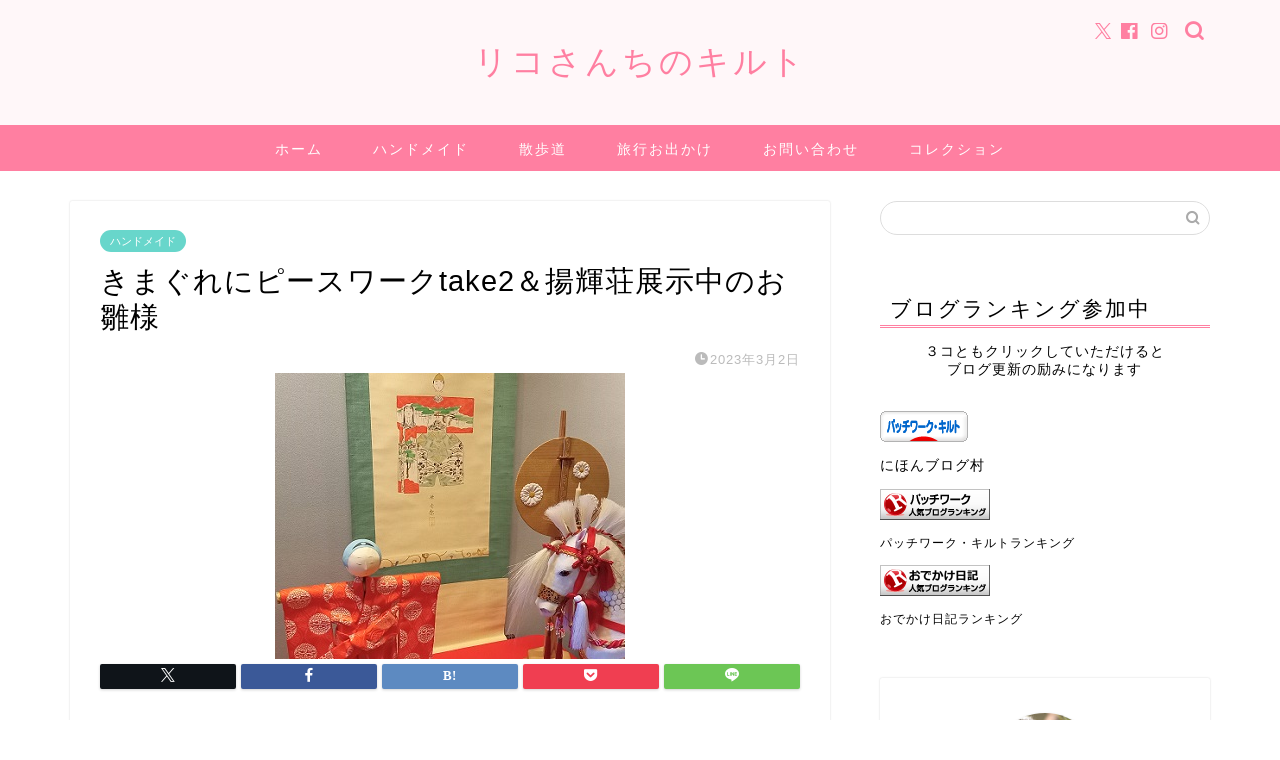

--- FILE ---
content_type: text/html; charset=utf-8
request_url: https://www.google.com/recaptcha/api2/aframe
body_size: 269
content:
<!DOCTYPE HTML><html><head><meta http-equiv="content-type" content="text/html; charset=UTF-8"></head><body><script nonce="3KrjioTgJ4pXFSwFWEKXzw">/** Anti-fraud and anti-abuse applications only. See google.com/recaptcha */ try{var clients={'sodar':'https://pagead2.googlesyndication.com/pagead/sodar?'};window.addEventListener("message",function(a){try{if(a.source===window.parent){var b=JSON.parse(a.data);var c=clients[b['id']];if(c){var d=document.createElement('img');d.src=c+b['params']+'&rc='+(localStorage.getItem("rc::a")?sessionStorage.getItem("rc::b"):"");window.document.body.appendChild(d);sessionStorage.setItem("rc::e",parseInt(sessionStorage.getItem("rc::e")||0)+1);localStorage.setItem("rc::h",'1769902530788');}}}catch(b){}});window.parent.postMessage("_grecaptcha_ready", "*");}catch(b){}</script></body></html>